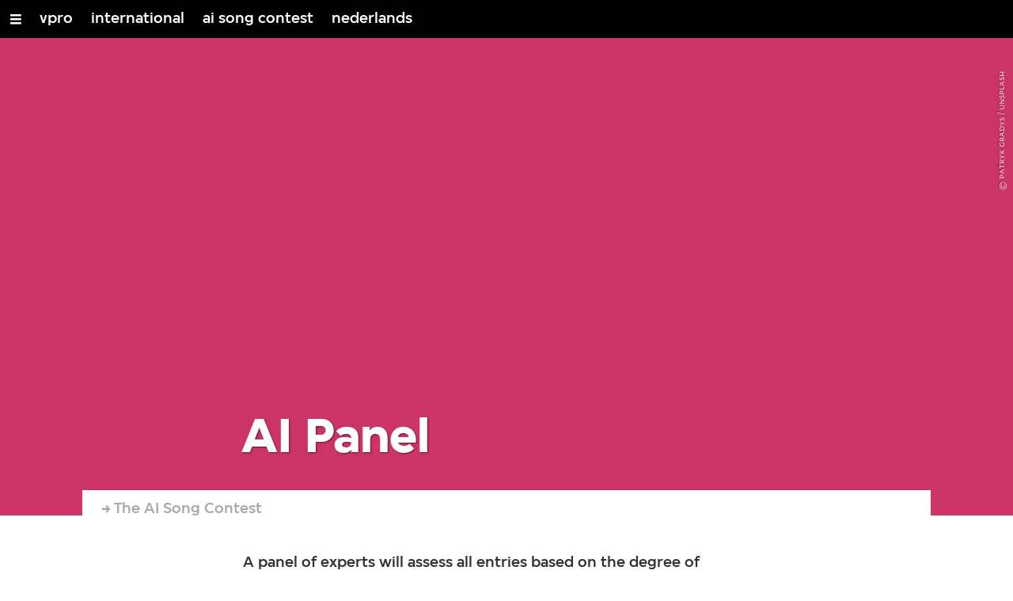

--- FILE ---
content_type: text/html;charset=UTF-8
request_url: https://www.vprobroadcast.com/titles/ai-songcontest/ai-panel.html
body_size: 7946
content:

<!DOCTYPE html>
<html lang="en" class="primary-pink logo-red">

<head>



    <title>AI Panel - The AI Song Contest - VPRO International</title>

    <meta charset="utf-8" >
    <meta name="viewport" content="width=device-width, initial-scale=1, maximum-scale=1">

    <meta http-equiv="x-ua-compatible" content="IE=edge">

    <script>
        window.VPRO_JS_BASE_PATH = "/.resources/vpro/themes/vpronl/js/";
        window.VPRO_MAGNOLIA_VERSION = "6.24.4";
    </script>






    <meta name="description" content="The AI Song Contest is an international creative AI competition: What if you feed a computer a bunch of Eurovision songs and data?">

        <meta name="robots" content="all"/>

        <link rel="canonical" href="https://www.vprobroadcast.com/titles/ai-songcontest/ai-panel.html"/>




<meta property="og:image" content="https://www.vprobroadcast.com/.imaging/mte/vpronl/opengraph/dam/vpronl/international/titles/ai-songcontest/images/patryk-gradys-4pPzKfd6BEg-unsplash.jpg/jcr:content/patryk-gradys-4pPzKfd6BEg-unsplash_edit.jpg" />
<meta property="og:description" content="The AI Song Contest is an international creative AI competition: What if you feed a computer a bunch of Eurovision songs and data?" />
<meta property="og:title" content="AI Panel - The AI Song Contest" />
<meta property="og:url" content="https://www.vprobroadcast.com/titles/ai-songcontest/ai-panel.html" />
<meta property="og:site_name" content="VPRO International" />
<meta property="og:type" content="article" />
<meta property="og:locale" content="nl_NL" />

    <meta name="domain:js" content="https://js.vpro.nl">
    <meta name="url:cas_server" content="">
    <meta name="url:cas_login" content="">
    <meta name="url:cas_logout" content="">



    <meta name="domain:npo-cookie-js" content="//cookie.vprobroadcast.com/sites/VPRO/vprobroadcast.com/ccm-wrapper_v1.1.js">
    <meta name="version:js" content="1.95">


    <meta name="site:api_profile" content="vprobroadcast">
    <meta name="site:context" content="">
    <meta name="site:environment" content="productie">
    <meta name="site:paywall" content="false">
    <meta name="site:player_profile" content="vprobroadcast">
    <meta name="site:root" content="/">

    <meta name="site:scheme" content="pink">


    <meta name="site:ster" content="">
    <meta name="site:useraccounts" content="false">


    <meta property="fb:pages" content="38957713985" /> 
    <meta property="fb:pages" content="1514359382205347" /> 
    <meta property="fb:pages" content="146430658751826"> 
    <meta property="fb:pages" content="665910933577776"> 
    <meta property="fb:pages" content="307443277976"> 








        <meta name="google-site-verification" content="httdEtg-JcHj_igHFoe_8lcRTh7pXlINfl8TyA2RKQg" />

        <meta name="site:googleTagManagerId" content="GTM-N2346S3" />







        <link
          href="/.resources/vpro/themes/vpronl/fonts/vpro_vesta/font.css"
          media="screen, projection, print"
          rel="preload"
          as="style"
          onload="this.onload=null;this.rel='stylesheet'"
        >



        <link
          href="/.resources/vpro/themes/vpronl/fonts/simplistic_sans/font.css"
          media="screen, projection, print"
          rel="preload"
          as="style"
          onload="this.onload=null;this.rel='stylesheet'"
        >



        <link
          href="/.resources/vpro/themes/vpronl/fonts/iconfont/1.22/font.css"
          media="screen, projection, print"
          rel="preload"
          as="style"
          onload="this.onload=null;this.rel='stylesheet'"
        >



        <link
          href="/.resources/vpro/themes/vpronl/css/style.css"
          media="screen, projection, print"
          rel="stylesheet"
          as=""
          onload=""
        >





    <link rel="shortcut icon" type="image/ico" href="/.resources/vpro/favicons/vpro/favicon.ico"/>


    <script>
        (function () {
            try {
                window.VPRO_PIANOANALYTICS_TAGS = {"page":"ai_panel","platform":"site","c_nmo_02":0,"publication_date":1579169353,"cms_id":"5fe85bf5-e645-49e5-980a-e56945b5e482"};
                window.VPRO_PIANOANALYTICS_LEVEL1 = 0;
                window.VPRO_PIANOANALYTICS_BRAND = '';
            } catch ( e ) {
                throw new Error( 'Error initializing Piano analytics values' );
            }
        })();
    </script>


<script>
    // see https://npotag.npo-data.nl/docs/index.html for documentation on NPOTag
    // NPOTag replaces a mix op PianoAnalytics + NPO per february 2025
    // we decided not to change the PianoAnalytics naming because MGNL will be deleted per 2026

    let tag;

    function onTagReady() {
        let environment = 'dev';
                    environment = 'prod';

        if (typeof VPRO_PIANOANALYTICS_LEVEL1 !== 'undefined' &&
          !isNaN(VPRO_PIANOANALYTICS_LEVEL1) &&
          VPRO_PIANOANALYTICS_LEVEL1 > 0
        ) {
            const tagConfig = {
                brand: VPRO_PIANOANALYTICS_BRAND || 'VPRO',
                brand_id: VPRO_PIANOANALYTICS_LEVEL1 || 0,
                platform: VPRO_PIANOANALYTICS_TAGS.platform,
                platform_version: VPRO_MAGNOLIA_VERSION,
                environment: environment,
            };

            const pageObject = {
                page: VPRO_PIANOANALYTICS_TAGS.page || '',
                chapter_1: VPRO_PIANOANALYTICS_TAGS.page_chapter1 || '',
                chapter_2: VPRO_PIANOANALYTICS_TAGS.page_chapter2 || '',
                chapter_3: VPRO_PIANOANALYTICS_TAGS.page_chapter3 || '',
            };

            tag = npotag.newTag(tagConfig, [
                npotag.newGovoltePlugin(),
                npotag.newATInternetPlugin(),
            ]);

            const tracker = npotag.newPageTracker(tag, pageObject);
            tracker.pageView();
        }
    }
</script>

    <script src="https://npotag.npo-data.nl/prod/npo-tag.js" async onload="onTagReady()"></script>










        <!-- Google Tag Manager -->
        <script>
            window.googleAnalyticsOrTagManager = 'gtm';

                (function (w, d, s, l, i) {
                    w[l] = w[l] || [];
                    w[l].push({
                        'gtm.start': new Date().getTime(), event: 'gtm.js'
                    });
                    var f = d.getElementsByTagName(s)[0],
                            j = d.createElement(s), dl = l != 'dataLayer' ? '&l=' + l : '';
                    j.async = true;
                    j.id = 'gtm_script';
                    j.src = 'https://www.googletagmanager.com/gtm.js?id=' + i + dl;
                    f.parentNode.insertBefore(j, f);
                })(window, document, 'script', 'dataLayer', 'GTM-N2346S3');

            var pageType = 'content/news';
            if (pageType) {
                window.dataLayer.push({'pageType': pageType});
                window.dataLayer.push({'dimension1': pageType});
            }

            var uuid = '5fe85bf5-e645-49e5-980a-e56945b5e482';

            if (uuid) {
                var crid = 'crid://vpro/website/' + uuid;
                window.dataLayer.push({'crid': crid});
                window.dataLayer.push({'dimension2': crid});
            }


                const sendReadingTimeToDataLayer = () => {
                    const estimatedReadingTimeInMinutes = 1;
                    const estimatedReadingTimeAlgorithmVersion = '1.0';
                    const wordCount = 305;

                    if (estimatedReadingTimeInMinutes && estimatedReadingTimeAlgorithmVersion && wordCount) {
                        window.dataLayer.push({ 'readingTime': estimatedReadingTimeInMinutes, estimatedReadingTimeAlgorithmVersion, wordCount });
                        window.dataLayer.push({ 'dimension3': estimatedReadingTimeInMinutes });
                    }
                }
                sendReadingTimeToDataLayer()
        </script>
        <!-- End Google Tag Manager -->

</head>

    <body
      class="
              
              navigation-overlay-active navbar-active navbar-visible 
             
             
             
            "
    >

<div class="navbar-header-background"></div>
<nav id="navbar-container"
class="navbar-show mainsite-navbar">
<div id="navbar-header">
<div class="navbar-header-hamburger">
<div class="navbar-controls-hover">
<button class="glyph glyph-navigation"
aria-label="Open/Close Menu"
></button>
</div>
<div class="navbar-controls-click">
<button class="glyph glyph-navigation" aria-label="Open Menu"></button>
<button class="navbar-controls-click glyph glyph-close"
aria-label="Close Menu"
></button>
<div class="navbar-sitename"></div>
</div>
</div>
<ul class="navbar-toplevel">
<li class="navbar-toplevel-item">
<a
class="navbar-toplevel-link"
href="/"
data-gtm-attr-value="The AI Song Contest-navbar-link-vpro"
data-gtm-attr-name="internalLink"
>vpro</a>
<ul class="navbar-sublevel">
<li class="navbar-sublevel-item">
<a
class="navbar-sublevel-link"
href="/"
>
Home
</a>
</li>
<li class="navbar-sublevel-item">
<a
class="navbar-sublevel-link"
href="/contact-eng.html"
>
About
</a>
</li>
<li class="navbar-sublevel-item">
<a
class="navbar-sublevel-link"
href="/contact-eng.html"
>
Contact
</a>
</li>
</ul>
</li>
<li class="navbar-toplevel-item">
<a
class="navbar-toplevel-link"
href="/"
data-gtm-attr-value="The AI Song Contest-navbar-link-international"
data-gtm-attr-name="internalLink"
>international</a>
<ul class="navbar-sublevel">
<li class="navbar-sublevel-item">
<a
class="navbar-sublevel-link"
href="/"
>
about us
</a>
</li>
<li class="navbar-sublevel-item">
<a
class="navbar-sublevel-link"
href="/contact-eng.html"
>
contact us
</a>
</li>
<li class="navbar-sublevel-item">
<a
target="_blank" class="navbar-sublevel-link" href="http://www.vprobroadcast.com/titles/the-mind-of-the-universe/watch/learning-experience.html"
>
The Mind of the Universe →
</a>
</li>
<li class="navbar-sublevel-item">
<a
target="_blank" class="navbar-sublevel-link" href="https://www.vprobroadcast.com/titles/standing-rock.html"
>
Standing Rock →
</a>
</li>
</ul>
</li>
<li class="navbar-toplevel-item">
<a
class="navbar-toplevel-link"
href="/titles/ai-songcontest.html"
data-gtm-attr-value="The AI Song Contest-navbar-link-ai song contest"
data-gtm-attr-name="internalLink"
>ai song contest</a>
<ul class="navbar-sublevel">
<li class="navbar-sublevel-item">
<a
class="navbar-sublevel-link"
href="/titles/ai-songcontest/vote.html"
>
vote
</a>
</li>
<li class="navbar-sublevel-item">
<a
class="navbar-sublevel-link"
href="/titles/ai-songcontest/teams.html"
>
teams
</a>
</li>
<li class="navbar-sublevel-item">
<a
class="navbar-sublevel-link"
href="/titles/ai-songcontest/youtube-series.html"
>
youtube series
</a>
</li>
<li class="navbar-sublevel-item">
<a
class="navbar-sublevel-link"
href="/titles/ai-songcontest/articles.html"
>
articles
</a>
</li>
<li class="navbar-sublevel-item">
<a
class="navbar-sublevel-link"
href="/titles/ai-songcontest/about.html"
>
about
</a>
</li>
<li class="navbar-sublevel-item">
<a
class="navbar-sublevel-link"
href="/titles/ai-songcontest/ai-panel.html"
>
AI panel
</a>
</li>
<li class="navbar-sublevel-item">
<a
class="navbar-sublevel-link"
href="/titles/ai-songcontest/faq.html"
>
FAQ
</a>
</li>
<li class="navbar-sublevel-item">
<a
class="navbar-sublevel-link"
href="/titles/ai-songcontest/contact.html"
>
Contact
</a>
</li>
</ul>
</li>
<li class="navbar-toplevel-item">
<a
class="navbar-toplevel-link"
href="https://www.vpro.nl/programmas/ai-songfestival.html"
data-gtm-attr-value="The AI Song Contest-navbar-link-nederlands"
data-gtm-attr-name="internalLink"
>nederlands</a>
<ul class="navbar-sublevel">
<li class="navbar-sublevel-item">
<a
class="navbar-sublevel-link"
href="https://www.vpro.nl/programmas/ai-songfestival.html"
>
bezoek de nederlandstalige site
</a>
</li>
</ul>
</li>
</ul>
<div class="navbar-toplevel-extras">
</div>
</div>
<div class="navbar-container-background"></div>
</nav>
<!-- page with active campaign : none -->
<!-- page with disabled campaign : none -->
<div id="loading-overlay" class="generic-overlay component-theme bg-pink" data-open-class="generic-overlay-open">
<div class="generic-overlay-backdrop bg-pink" data-action="close"></div>
<div class="generic-overlay-container">
<div class="generic-overlay-content" data-type="content">
<div class="generic-overlay-loader theme-loader"></div>
</div>
</div>
</div>
<header class="simple-header simple- header-locked-ratio">
<div class="simple-header-images bg-darkpink ">
<!-- Replace by using model.headerImagesMetadata which is a list of imageMetadata -->
<div class="simple-header-image responsive-background-image
">
<span data-src="/.imaging/mte/vpronl/header-image-small/dam/vpronl/international/titles/ai-songcontest/images/patryk-gradys-4pPzKfd6BEg-unsplash.jpg/jcr:content/patryk-gradys-4pPzKfd6BEg-unsplash_edit.jpeg"></span>
<span data-media="(min-width: 321px)" data-src="/.imaging/mte/vpronl/header-image-medium/dam/vpronl/international/titles/ai-songcontest/images/patryk-gradys-4pPzKfd6BEg-unsplash.jpg/jcr:content/patryk-gradys-4pPzKfd6BEg-unsplash_edit.jpeg"></span>
<span data-media="(min-width: 769px)" data-src="/.imaging/mte/vpronl/header-image-large/dam/vpronl/international/titles/ai-songcontest/images/patryk-gradys-4pPzKfd6BEg-unsplash.jpg/jcr:content/patryk-gradys-4pPzKfd6BEg-unsplash_edit.jpeg"></span>
<span data-media="(min-width: 1601px)" data-src="/.imaging/mte/vpronl/header-image-extra-large/dam/vpronl/international/titles/ai-songcontest/images/patryk-gradys-4pPzKfd6BEg-unsplash.jpg/jcr:content/patryk-gradys-4pPzKfd6BEg-unsplash_edit.jpeg"></span>
<div class="darken"></div>
</div>
<div class="simple-header-image-copyright">
<div class="image-copyright"
title="Patryk Gradys / Unsplash"
>
<span class="image-copyright-copyrighted">&copy;</span>
<span class="image-copyright-text">Patryk Gradys / Unsplash</span>
</div>
</div>
</div>
<div class="logo-container">
<div class="site-logo lazy-background-image" data-image="/dam/jcr:ffa78ec2-2337-4b99-beec-7534bfa3b424/neonlogo_groot2.png"></div>
<div class="simple-header-home-link-container grid">
<a class="simple-header-home-link" href="/titles/ai-songcontest.html"></a>
</div>
</div>
</header>
<section class="simple-platform simple-news-platform simple-platform-above header-locked-ratio no-overflow">
<div class="grid">
<div class="news-platform-content">
<div class="col col-6-1"></div>
<div class="col col-6-4">
<h1 class="news-platform-title">AI Panel</h1>
</div>
<div class="col col-6-1"></div>
</div>
<div class="news-platform-image"></div>
</div>
</section>
<script type="application/ld+json">
{
"@context": "https://schema.org",
"@type": "NewsArticle",
"url": "https://www.vprobroadcast.com/titles/ai-songcontest/ai-panel.html",
"mainEntityOfPage": {
"@type": "WebPage",
"@id": "https://google.com/article"
},
"headline": "AI Panel",
"image": ["https://www.vprobroadcast.com/.imaging/mte/vpronl/opengraph/dam/vpronl/international/titles/ai-songcontest/images/patryk-gradys-4pPzKfd6BEg-unsplash.jpg/jcr:content/patryk-gradys-4pPzKfd6BEg-unsplash_edit.jpg"],
"datePublished": "",
"dateModified": "",
"author": {
"@type": "Person",
"name": ""
},
"publisher": {
"@type": "Organization",
"name": "VPRO",
"logo": {
"@type": "ImageObject",
"url": "https://www.vpro.nl/.imaging/mte/vpronl/textimage-above/dam/vpro-toon/identity/logo/vpro/2010/logo_geknipt/jcr:content/logo.png"
}
}
}
</script>
<main
role="main"
class="main news-main"
>
<article>
<header class="news-header-section ">
<div class="grid">
<nav aria-label="Breadcrumb" class="breadcrumb-content">
<h4 class="breadcrumb-title">You are here:</h4>
<div class="breadcrumb-list-container" data-overflow-parent="breadcrumb-list-overflow">
<ol class="breadcrumb-list" data-overflow="" vocab="http://schema.org/" typeof="BreadcrumbList">
<li property="itemListElement" typeof="ListItem">
<a property="item" typeof="WebPage" href="/titles/ai-songcontest.html" class="breadcrumb-link">
<span property="name"> The AI Song Contest </span>
</a>
<meta property="position" content="1" />
</li>
</ol>
</div>
</nav>
</div>
<div class="grid">
<div class="col col-12-2"></div>
<div class="col col-12-7">
<div class="news-header-content">
<p class="news-abstract">
A panel of experts will assess all entries based on the degree of AI used in the composition. Meet the AI panel members below.
</p>
</div>
</div>
<div class="col col-12-3"></div>
</div>
</header>
<article class="section-with-layout news-section component-theme theme-white "
>
<div id="0da06918-0cbc-45bc-9773-e1ea86613b6f" class="anchor"></div>
<div class="grid">
<div class="col col-12-2"></div>
<div class="col col-12-7">
<div class="section-with-layout-content ">
<div class="col">
<div class="text text-image-right
vpronlSectionText
text-in-section
">
<div id="e8bd16b7-f6a9-44a0-b90b-f9effe9b1559" class="anchor"></div>
<h3 class="text-title h5 theme-title">
Vincent Koops (NL)
</h3>
<div class="text-content-container">
<div
class="text-image theme-subtitle"
>
<div class="responsive-content-image "
>
<villa-figure
href=""
title=""
src="/.imaging/mte/vpronl/image-100/dam/vpronl/international/titles/ai-songcontest/images/Vincent_Koops.jpg/jcr:content/Vincent.jpg"
srcset=""
target="_self"
alt=""
caption=""
copyright=" "
button-label=""
icon="villa:arrowRight"
></villa-figure>
</div>
</div>
<div class="text-content theme-text"
><p style="margin-left:0cm; margin-right:0cm">Vincent Koops is leading the AI Song Contest panel. He is an AI researcher and composer, holding degrees in Sound Design and Music Composition from the HKU University of the Arts Utrecht, and degrees in Artificial Intelligence from the Utrecht University. After a research internship at Carnegie Mellon University, he completed his PhD in Music Information Retrieval at Utrecht University, studying the computational modeling of variance in musical harmony. Currently, he is working on AI Multimedia projects at RTL Netherlands.</p>
</div>
</div>
</div>
</div>
<div class="col">
<div class="text text-image-right
vpronlSectionText
text-in-section
">
<div id="33e3a5bf-f444-42c8-b8eb-89029bea23d1" class="anchor"></div>
<h3 class="text-title h5 theme-title">
Anna Huang (US)
</h3>
<div class="text-content-container">
<div
class="text-image theme-subtitle"
>
<div class="responsive-content-image "
>
<villa-figure
href=""
title=""
src="/.imaging/mte/vpronl/image-100/dam/vpronl/international/titles/ai-songcontest/images/Anna-Huang.png/jcr:content/Anna%20Huang.png"
srcset=""
target="_self"
alt=""
caption=""
copyright=" "
button-label=""
icon="villa:arrowRight"
></villa-figure>
</div>
</div>
<div class="text-content theme-text"
><p style="margin-left:0cm; margin-right:0cm">Anna Huang is a leading AI researcher in music generation. She was previously an AI Resident on the Magenta project at Google Brain, working on generative models for music. Her compositions have won awards including first place in the San Francisco Choral Artists&rsquo; New Voice project. She holds a masters in media arts and sciences from the MIT Media Lab, a B.S. in computer science and B.M. in music composition, both from the University of Southern California. She grew up in Hong Kong, where she learned to play the guzheng.</p>
</div>
</div>
</div>
</div>
<div class="col">
<div class="text text-image-right
vpronlSectionText
text-in-section
">
<div id="98c18b7e-f306-40b3-acf8-e1ec3bd8ab2c" class="anchor"></div>
<h3 class="text-title h5 theme-title">
Ed Newton-Rex (UK)
</h3>
<div class="text-content-container">
<div
class="text-image theme-subtitle"
>
<div class="responsive-content-image "
>
<villa-figure
href=""
title=""
src="/.imaging/mte/vpronl/image-100/dam/vpronl/international/titles/ai-songcontest/images/Ed-Newton-Rex-crop.png/jcr:content/Ed%20Newton-Rex%20crop.png"
srcset=""
target="_self"
alt=""
caption=""
copyright=" "
button-label=""
icon="villa:arrowRight"
></villa-figure>
</div>
</div>
<div class="text-content theme-text"
><p style="margin-left:0cm; margin-right:0cm">Ed Newton-Rex composer and Director at the AI lab at ByteDance. In 2010 he founded Jukedeck, an AI music composition company, which provided AI music for video and other media, and was used to create more than a million pieces of original music; it won a Cannes Innovation Lion and TechCrunch Disrupt, was named one of WIRED&rsquo;s &lsquo;hottest European startups&rsquo;, and in 2019 was acquired by ByteDance. Ed has been named one of Business Insider&rsquo;s 30 most creative people in UK tech, and is a published composer, having written music for a number of choral groups and for theatre.</p>
</div>
</div>
</div>
</div>
</div>
</div>
<div class="col col-12-3"></div>
</div>
</article>
<article class="section-with-layout news-section component-theme bg-pink "
>
<div id="337c7bdb-987a-47a6-9500-6e1390f520b9" class="anchor"></div>
<div class="grid">
<div class="col col-12-2"></div>
<div class="col col-12-7">
<div class="section-with-layout-content ">
<div class="col col-2-1">
<a
href="/titles/ai-songcontest.html"
class="villa-teaser component-theme villa-teaser-spacing "
target="_self"
title=""
rel="noopener noreferrer"
>
<villa-card
layout="compact"
headline="back to home"
kicker=""
summary=""
icon="villa:arrowRight"
alert=""
rating=""
broadcast-icon=""
class=" theme-title"
style=";--__figure-max-height:456px;"
>
<villa-image
src=""
srcset="https://assets.vpro.nl/.imaging/mte/assets/TN.W/dam/vpronl/international/titles/ai-songcontest/images/compact-teaser.jpg/jcr:content/computer_question_teaser.jpg 100w, https://assets.vpro.nl/.imaging/mte/assets/M0.W/dam/vpronl/international/titles/ai-songcontest/images/compact-teaser.jpg/jcr:content/computer_question_teaser.jpg 160w, https://assets.vpro.nl/.imaging/mte/assets/M1.W/dam/vpronl/international/titles/ai-songcontest/images/compact-teaser.jpg/jcr:content/computer_question_teaser.jpg 320w, https://assets.vpro.nl/.imaging/mte/assets/M2.W/dam/vpronl/international/titles/ai-songcontest/images/compact-teaser.jpg/jcr:content/computer_question_teaser.jpg 640w, https://assets.vpro.nl/.imaging/mte/assets/M3.W/dam/vpronl/international/titles/ai-songcontest/images/compact-teaser.jpg/jcr:content/computer_question_teaser.jpg 960w, https://assets.vpro.nl/.imaging/mte/assets/T1.W/dam/vpronl/international/titles/ai-songcontest/images/compact-teaser.jpg/jcr:content/computer_question_teaser.jpg 1280w, https://assets.vpro.nl/.imaging/mte/assets/T2.W/dam/vpronl/international/titles/ai-songcontest/images/compact-teaser.jpg/jcr:content/computer_question_teaser.jpg 1440w, https://assets.vpro.nl/.imaging/mte/assets/T3.W/dam/vpronl/international/titles/ai-songcontest/images/compact-teaser.jpg/jcr:content/computer_question_teaser.jpg 1920w, https://assets.vpro.nl/.imaging/mte/assets/L1.W/dam/vpronl/international/titles/ai-songcontest/images/compact-teaser.jpg/jcr:content/computer_question_teaser.jpg 2540w, https://assets.vpro.nl/.imaging/mte/assets/M1.J/dam/vpronl/international/titles/ai-songcontest/images/compact-teaser.jpg/jcr:content/computer_question_teaser.jpg 640w"
alt=""
sizes="75px"
title=""
width="363"
height="468"
class=""
style="--villa-image-object-position:50% 50%;--villa-image-object-fit:cover;"
></villa-image>
</villa-card>
</a>
</div>
<div class="col col-2-1">
<a
href="/titles/ai-songcontest/about.html"
class="villa-teaser component-theme villa-teaser-spacing "
target="_self"
title=""
rel="noopener noreferrer"
>
<villa-card
layout="compact"
headline="about"
kicker=""
summary=""
icon="villa:arrowRight"
alert=""
rating=""
broadcast-icon=""
class=" theme-title"
style=";--__figure-max-height:456px;"
>
<villa-image
src=""
srcset="https://assets.vpro.nl/.imaging/mte/assets/TN.W/dam/vpronl/international/titles/ai-songcontest/images/compact-teaser.jpg/jcr:content/computer_question_teaser.jpg 100w, https://assets.vpro.nl/.imaging/mte/assets/M0.W/dam/vpronl/international/titles/ai-songcontest/images/compact-teaser.jpg/jcr:content/computer_question_teaser.jpg 160w, https://assets.vpro.nl/.imaging/mte/assets/M1.W/dam/vpronl/international/titles/ai-songcontest/images/compact-teaser.jpg/jcr:content/computer_question_teaser.jpg 320w, https://assets.vpro.nl/.imaging/mte/assets/M2.W/dam/vpronl/international/titles/ai-songcontest/images/compact-teaser.jpg/jcr:content/computer_question_teaser.jpg 640w, https://assets.vpro.nl/.imaging/mte/assets/M3.W/dam/vpronl/international/titles/ai-songcontest/images/compact-teaser.jpg/jcr:content/computer_question_teaser.jpg 960w, https://assets.vpro.nl/.imaging/mte/assets/T1.W/dam/vpronl/international/titles/ai-songcontest/images/compact-teaser.jpg/jcr:content/computer_question_teaser.jpg 1280w, https://assets.vpro.nl/.imaging/mte/assets/T2.W/dam/vpronl/international/titles/ai-songcontest/images/compact-teaser.jpg/jcr:content/computer_question_teaser.jpg 1440w, https://assets.vpro.nl/.imaging/mte/assets/T3.W/dam/vpronl/international/titles/ai-songcontest/images/compact-teaser.jpg/jcr:content/computer_question_teaser.jpg 1920w, https://assets.vpro.nl/.imaging/mte/assets/L1.W/dam/vpronl/international/titles/ai-songcontest/images/compact-teaser.jpg/jcr:content/computer_question_teaser.jpg 2540w, https://assets.vpro.nl/.imaging/mte/assets/M1.J/dam/vpronl/international/titles/ai-songcontest/images/compact-teaser.jpg/jcr:content/computer_question_teaser.jpg 640w"
alt=""
sizes="75px"
title=""
width="363"
height="468"
class=""
style="--villa-image-object-position:50% 50%;--villa-image-object-fit:cover;"
></villa-image>
</villa-card>
</a>
</div>
</div>
</div>
<div class="col col-12-3"></div>
</div>
</article>
<div id="extras-2">
</div>
</article>
</main>
<footer class="footer ">
<div class="grid">
<div class="footer-content"
id="page-footer-content"
>
<div class="col col-3-1">
<div class="footer-text-image">
<div class="footer-text-image-content">
<div class="footer-text-image-text">
<p><strong>The AI Song Contest is organised by <a href="https://www.vpro.nl/">VPRO </a>in collaboration with NPO&nbsp;<a href="http://npo3fm.nl" target="_blank">3FM</a> and NPO Innovation. The&nbsp;European Broadcasting Union (EBU) is voting supervisor.</strong></p>
</div>
</div>
</div>
</div>
<div class="col col-3-1">
<div class="footer-text-image">
<div class="footer-text-image-content">
<img loading="lazy" decoding="async" class="footer-text-image-image" src="/dam/jcr:418e3f54-3584-4504-bf96-683f51847178/logos-footer.png" alt="" title="" />
</div>
</div>
</div>
<div class="col col-3-1">
<ul class="
link-list-list
">
<li class="col col-1-1">
<ul class="footer-link-list">
<li>
<a
class="footer-link-list-link"
href="/titles/ai-songcontest/about.html"
>
About
</a>
</li>
<li>
<a
class="footer-link-list-link"
href="/titles/ai-songcontest/faq.html"
>
FAQ
</a>
</li>
<li>
<a
class="footer-link-list-link"
href="/titles/ai-songcontest/Media.html"
>
Media
</a>
</li>
<li>
<a
class="footer-link-list-link"
href="/titles/ai-songcontest/contact.html"
>
Contact
</a>
</li>
</ul>
</li>
</ul>
</div>
</div>
</div>
</footer>
<script type="module" src="/.resources/vpro/themes/vpronl/js//snowpack_packages/6.24.4/villa-image/villa-image.js"></script>
<script type="module" src="/.resources/vpro/themes/vpronl/js//snowpack_packages/6.24.4/villa-card/villa-card.js"></script>
<script type="module" src="/.resources/vpro/themes/vpronl/js//snowpack_packages/6.24.4/villa-figure/villa-figure.js"></script>
<script src="/.resources/vpro/themes/vpronl/js/jspm_packages/npm/es6-promise@4.1.1/dist/es6-promise.auto.min.js"></script>
<script>
// SystemJS version of domainConfig.ftl
var serverConfig = {
apiKey: "vpro",
apiSecret: "eeZo6coh",
apiServer: "https://rs.vpro.nl",
embedServer: "https://embed.vpro.nl",
googleApiKey: "AIzaSyA6kZmkM8yTDGAugfJ-tOzEQ5uhlMr8hTY",
imageServer : "https://images.poms.omroep.nl/image/",
jsServer: "https://js.vpro.nl",
locationApiKey: "vprodigitaal",
locationApiSecret: "tndzOIjEwhxSBO5x",
npoApiServer: "https://rs.poms.omroep.nl",
npoPlayerApiServer: "https://rs.vpro.nl/v3",
npoCookieJs: "//cookie.vprobroadcast.com/sites/VPRO/vprobroadcast.com/ccm-wrapper_v1.1.js",
vpronlApiKey: "ione7ahfij",
vpronlSecret: "aag9veesei",
woordEmbedServer: "",
};
</script>
<script src="/.resources/vpro/themes/vpronl/js/jspm_packages/system.js"></script>
<script>
SystemJS.config( {
baseURL: '/.resources/vpro/themes/vpronl/js/',
paths: {
'site-vpronl-nodist/': '/.resources/vpro/themes/vpronl/js/',
'site-vpronl/': '/.resources/vpro/themes/vpronl/js/',
'npm:vpro-server-configuration@4.1.2': 'dist/server-config.proxy.js',
'vpro-server-configuration': 'dist/server-config.proxy.js'
}
} );
</script>
<script src="/.resources/vpro/themes/vpronl/js/jspm.config.js"></script>
<script>
SystemJS.config( {
packages: {
'site-vpronl': {
'format': 'esm'
},
'npm:vpro-server-configuration@4.1.2': {
'format': 'amd'
},
'github:vpro/plugin-hbs@jspm': {
'main': 'dist/hbs.js'
}
}
} );
</script>
<script type="text/javascript" async>
(function () {
var ccmWrapperElement = document.createElement( 'script' );
ccmWrapperElement.type = 'text/javascript';
ccmWrapperElement.crossOrigin = 'anonymous';
ccmWrapperElement.src = '//cookie.vprobroadcast.com/sites/VPRO/vprobroadcast.com/ccm-wrapper_v1.1.js';
ccmWrapperElement.async = true;
ccmWrapperElement.defer = ccmWrapperElement.async;
var s = document.getElementsByTagName( 'script' )[0];
s.parentNode.insertBefore( ccmWrapperElement, s );
var implLoaded = false;
var loadImpl = function () {
if ( ! implLoaded ) {
implLoaded = true;
SystemJS.import( '/.resources/vpro/themes/vpronl/js/impl.js' ).then( function ( exportedModuleContent ) {
var Impl = exportedModuleContent.default; // @see https://github.com/systemjs/systemjs/issues/304 why .default is used
new Impl();
} );
}
};
window.addEventListener( 'CCM_Wrapper_ready', function ( e ) {
ccmWrapper.init();
loadImpl();
}, false );
ccmWrapperElement.onerror = function() {
loadImpl();
};
})();
</script>
<script>
function getParameterByName(name, url) {
if (!url) url = window.location.href;
name = name.replace(/[\[\]]/g, "\\$&");
var regex = new RegExp("[?&]" + name + "(=([^&#]*)|&|#|$)"),
results = regex.exec(url);
if (!results) return null;
if (!results[2]) return '';
return decodeURIComponent(results[2].replace(/\+/g, " "));
}
if( getParameterByName( 'showLoadingScreen' ) == 'true' && getParameterByName( 'cancel' ) != 'true' ) {
var loadingOverlay = document.getElementById( 'loading-overlay' );
var body = document.body;
var originalOverlayClass = loadingOverlay.className;
var originalBodyClass = body.className;
loadingOverlay.classList ? loadingOverlay.classList.add( 'generic-overlay-open' ) : loadingOverlay.className += ' generic-overlay-open';
body.classList ? body.classList.add( 'generic-overlay-open' ) : body.className += ' generic-overlay-open';
loadingOverlay.onclick = function () {
loadingOverlay.classList ? loadingOverlay.classList.remove( 'generic-overlay-open' ) : loadingOverlay.className = originalOverlayClass;
body.classList ? body.classList.remove( 'generic-overlay-open' ) : body.className = originalOverlayClass;
};
}
</script>
<script>
window.MAGNOLIA_SITE_CONFIG = {
domain: `international`,
path: `ai-panel`
}
</script>
<script>
(function() {
(function isUnsupportedBrowser() {
var ua = window.navigator.userAgent;
var isIE = /MSIE|Trident/.test( ua );
if ( isIE ) {
renderNotification();
}
})();
function renderNotification() {
var serviceNotification = document.getElementsByClassName( 'service-notifications' )[0];
if ( document.body.contains(serviceNotification ) ) {
serviceNotification.parentNode.removeChild( serviceNotification );
}
var message = 'Uw verouderde browser zorgt er voor dat wij deze website niet optimaal kunnen aanbieden. Wij raden u aan een andere of nieuwere ' +
'browser te gebruiken.';
var holder = document.createElement( 'div' );
holder.className += " service-notification-wrapper";
holder.className += " service-notification-wrapper--unsupported-browser";
holder.innerHTML =
'<div class=\'service-notification\' >\n' +
' <div class=\'service-notification-content\' >\n' +
' <span class="service-notification-text">\n' + message + '</span>\n' +
' <span class="service-notification-close" id="serviceNotificationClose">\n' +
' <i class="glyph glyph-close c-white"></i>\n' +
' </span>\n' +
' </div>\n' +
'</div>';
var navbarHeader = document.getElementById( 'navbar-header' );
navbarHeader.appendChild( holder );
document.getElementById( 'serviceNotificationClose' ).addEventListener( 'click', closeNotification );
function closeNotification() {
navbarHeader.removeChild( holder );
}
}
})();
</script>    </body>
</html>


--- FILE ---
content_type: text/css;charset=UTF-8
request_url: https://www.vprobroadcast.com/.resources/vpro/themes/vpronl/fonts/iconfont/1.22/font.css
body_size: 160
content:
/* selection.json in this folder file contains the original Icomoon file, used that as the source to create this woff2 file */

@font-face {
    font-family: 'vpro-iconfont';
    src: url('./fonts/vpro-iconfont.woff2') format('woff2');
    font-weight: normal;
    font-style: normal;
}


--- FILE ---
content_type: application/javascript;charset=UTF-8
request_url: https://www.vprobroadcast.com/.resources/vpro/themes/vpronl/js//snowpack_packages/6.24.4/_snowpack/pkg/common/lit-html-a4f3a51c.js
body_size: 3860
content:
/**
 * @license
 * Copyright 2017 Google LLC
 * SPDX-License-Identifier: BSD-3-Clause
 */
var t;
const i = window, s = i.trustedTypes, e = s ? s.createPolicy("lit-html", {createHTML: (t2) => t2}) : void 0, o = "$lit$", n = `lit$${(Math.random() + "").slice(9)}$`, l = "?" + n, h = `<${l}>`, r = document, u = () => r.createComment(""), d = (t2) => t2 === null || typeof t2 != "object" && typeof t2 != "function", c = Array.isArray, v = (t2) => c(t2) || typeof (t2 == null ? void 0 : t2[Symbol.iterator]) == "function", a = "[ 	\n\f\r]", f = /<(?:(!--|\/[^a-zA-Z])|(\/?[a-zA-Z][^>\s]*)|(\/?$))/g, _ = /-->/g, m = />/g, p = RegExp(`>|${a}(?:([^\\s"'>=/]+)(${a}*=${a}*(?:[^ 	
\f\r"'\`<>=]|("|')|))|$)`, "g"), g = /'/g, $ = /"/g, y = /^(?:script|style|textarea|title)$/i, w = (t2) => (i2, ...s2) => ({_$litType$: t2, strings: i2, values: s2}), x = w(1), b = w(2), T = Symbol.for("lit-noChange"), A = Symbol.for("lit-nothing"), E = new WeakMap(), C = r.createTreeWalker(r, 129, null, false);
function P(t2, i2) {
  if (!Array.isArray(t2) || !t2.hasOwnProperty("raw"))
    throw Error("invalid template strings array");
  return e !== void 0 ? e.createHTML(i2) : i2;
}
const V = (t2, i2) => {
  const s2 = t2.length - 1, e2 = [];
  let l2, r2 = i2 === 2 ? "<svg>" : "", u2 = f;
  for (let i3 = 0; i3 < s2; i3++) {
    const s3 = t2[i3];
    let d2, c2, v2 = -1, a2 = 0;
    for (; a2 < s3.length && (u2.lastIndex = a2, c2 = u2.exec(s3), c2 !== null); )
      a2 = u2.lastIndex, u2 === f ? c2[1] === "!--" ? u2 = _ : c2[1] !== void 0 ? u2 = m : c2[2] !== void 0 ? (y.test(c2[2]) && (l2 = RegExp("</" + c2[2], "g")), u2 = p) : c2[3] !== void 0 && (u2 = p) : u2 === p ? c2[0] === ">" ? (u2 = l2 != null ? l2 : f, v2 = -1) : c2[1] === void 0 ? v2 = -2 : (v2 = u2.lastIndex - c2[2].length, d2 = c2[1], u2 = c2[3] === void 0 ? p : c2[3] === '"' ? $ : g) : u2 === $ || u2 === g ? u2 = p : u2 === _ || u2 === m ? u2 = f : (u2 = p, l2 = void 0);
    const w2 = u2 === p && t2[i3 + 1].startsWith("/>") ? " " : "";
    r2 += u2 === f ? s3 + h : v2 >= 0 ? (e2.push(d2), s3.slice(0, v2) + o + s3.slice(v2) + n + w2) : s3 + n + (v2 === -2 ? (e2.push(void 0), i3) : w2);
  }
  return [P(t2, r2 + (t2[s2] || "<?>") + (i2 === 2 ? "</svg>" : "")), e2];
};
class N {
  constructor({strings: t2, _$litType$: i2}, e2) {
    let h2;
    this.parts = [];
    let r2 = 0, d2 = 0;
    const c2 = t2.length - 1, v2 = this.parts, [a2, f2] = V(t2, i2);
    if (this.el = N.createElement(a2, e2), C.currentNode = this.el.content, i2 === 2) {
      const t3 = this.el.content, i3 = t3.firstChild;
      i3.remove(), t3.append(...i3.childNodes);
    }
    for (; (h2 = C.nextNode()) !== null && v2.length < c2; ) {
      if (h2.nodeType === 1) {
        if (h2.hasAttributes()) {
          const t3 = [];
          for (const i3 of h2.getAttributeNames())
            if (i3.endsWith(o) || i3.startsWith(n)) {
              const s2 = f2[d2++];
              if (t3.push(i3), s2 !== void 0) {
                const t4 = h2.getAttribute(s2.toLowerCase() + o).split(n), i4 = /([.?@])?(.*)/.exec(s2);
                v2.push({type: 1, index: r2, name: i4[2], strings: t4, ctor: i4[1] === "." ? H : i4[1] === "?" ? L : i4[1] === "@" ? z : k});
              } else
                v2.push({type: 6, index: r2});
            }
          for (const i3 of t3)
            h2.removeAttribute(i3);
        }
        if (y.test(h2.tagName)) {
          const t3 = h2.textContent.split(n), i3 = t3.length - 1;
          if (i3 > 0) {
            h2.textContent = s ? s.emptyScript : "";
            for (let s2 = 0; s2 < i3; s2++)
              h2.append(t3[s2], u()), C.nextNode(), v2.push({type: 2, index: ++r2});
            h2.append(t3[i3], u());
          }
        }
      } else if (h2.nodeType === 8)
        if (h2.data === l)
          v2.push({type: 2, index: r2});
        else {
          let t3 = -1;
          for (; (t3 = h2.data.indexOf(n, t3 + 1)) !== -1; )
            v2.push({type: 7, index: r2}), t3 += n.length - 1;
        }
      r2++;
    }
  }
  static createElement(t2, i2) {
    const s2 = r.createElement("template");
    return s2.innerHTML = t2, s2;
  }
}
function S(t2, i2, s2 = t2, e2) {
  var o2, n2, l2, h2;
  if (i2 === T)
    return i2;
  let r2 = e2 !== void 0 ? (o2 = s2._$Co) === null || o2 === void 0 ? void 0 : o2[e2] : s2._$Cl;
  const u2 = d(i2) ? void 0 : i2._$litDirective$;
  return (r2 == null ? void 0 : r2.constructor) !== u2 && ((n2 = r2 == null ? void 0 : r2._$AO) === null || n2 === void 0 || n2.call(r2, false), u2 === void 0 ? r2 = void 0 : (r2 = new u2(t2), r2._$AT(t2, s2, e2)), e2 !== void 0 ? ((l2 = (h2 = s2)._$Co) !== null && l2 !== void 0 ? l2 : h2._$Co = [])[e2] = r2 : s2._$Cl = r2), r2 !== void 0 && (i2 = S(t2, r2._$AS(t2, i2.values), r2, e2)), i2;
}
class M {
  constructor(t2, i2) {
    this._$AV = [], this._$AN = void 0, this._$AD = t2, this._$AM = i2;
  }
  get parentNode() {
    return this._$AM.parentNode;
  }
  get _$AU() {
    return this._$AM._$AU;
  }
  u(t2) {
    var i2;
    const {el: {content: s2}, parts: e2} = this._$AD, o2 = ((i2 = t2 == null ? void 0 : t2.creationScope) !== null && i2 !== void 0 ? i2 : r).importNode(s2, true);
    C.currentNode = o2;
    let n2 = C.nextNode(), l2 = 0, h2 = 0, u2 = e2[0];
    for (; u2 !== void 0; ) {
      if (l2 === u2.index) {
        let i3;
        u2.type === 2 ? i3 = new R(n2, n2.nextSibling, this, t2) : u2.type === 1 ? i3 = new u2.ctor(n2, u2.name, u2.strings, this, t2) : u2.type === 6 && (i3 = new Z(n2, this, t2)), this._$AV.push(i3), u2 = e2[++h2];
      }
      l2 !== (u2 == null ? void 0 : u2.index) && (n2 = C.nextNode(), l2++);
    }
    return C.currentNode = r, o2;
  }
  v(t2) {
    let i2 = 0;
    for (const s2 of this._$AV)
      s2 !== void 0 && (s2.strings !== void 0 ? (s2._$AI(t2, s2, i2), i2 += s2.strings.length - 2) : s2._$AI(t2[i2])), i2++;
  }
}
class R {
  constructor(t2, i2, s2, e2) {
    var o2;
    this.type = 2, this._$AH = A, this._$AN = void 0, this._$AA = t2, this._$AB = i2, this._$AM = s2, this.options = e2, this._$Cp = (o2 = e2 == null ? void 0 : e2.isConnected) === null || o2 === void 0 || o2;
  }
  get _$AU() {
    var t2, i2;
    return (i2 = (t2 = this._$AM) === null || t2 === void 0 ? void 0 : t2._$AU) !== null && i2 !== void 0 ? i2 : this._$Cp;
  }
  get parentNode() {
    let t2 = this._$AA.parentNode;
    const i2 = this._$AM;
    return i2 !== void 0 && (t2 == null ? void 0 : t2.nodeType) === 11 && (t2 = i2.parentNode), t2;
  }
  get startNode() {
    return this._$AA;
  }
  get endNode() {
    return this._$AB;
  }
  _$AI(t2, i2 = this) {
    t2 = S(this, t2, i2), d(t2) ? t2 === A || t2 == null || t2 === "" ? (this._$AH !== A && this._$AR(), this._$AH = A) : t2 !== this._$AH && t2 !== T && this._(t2) : t2._$litType$ !== void 0 ? this.g(t2) : t2.nodeType !== void 0 ? this.$(t2) : v(t2) ? this.T(t2) : this._(t2);
  }
  k(t2) {
    return this._$AA.parentNode.insertBefore(t2, this._$AB);
  }
  $(t2) {
    this._$AH !== t2 && (this._$AR(), this._$AH = this.k(t2));
  }
  _(t2) {
    this._$AH !== A && d(this._$AH) ? this._$AA.nextSibling.data = t2 : this.$(r.createTextNode(t2)), this._$AH = t2;
  }
  g(t2) {
    var i2;
    const {values: s2, _$litType$: e2} = t2, o2 = typeof e2 == "number" ? this._$AC(t2) : (e2.el === void 0 && (e2.el = N.createElement(P(e2.h, e2.h[0]), this.options)), e2);
    if (((i2 = this._$AH) === null || i2 === void 0 ? void 0 : i2._$AD) === o2)
      this._$AH.v(s2);
    else {
      const t3 = new M(o2, this), i3 = t3.u(this.options);
      t3.v(s2), this.$(i3), this._$AH = t3;
    }
  }
  _$AC(t2) {
    let i2 = E.get(t2.strings);
    return i2 === void 0 && E.set(t2.strings, i2 = new N(t2)), i2;
  }
  T(t2) {
    c(this._$AH) || (this._$AH = [], this._$AR());
    const i2 = this._$AH;
    let s2, e2 = 0;
    for (const o2 of t2)
      e2 === i2.length ? i2.push(s2 = new R(this.k(u()), this.k(u()), this, this.options)) : s2 = i2[e2], s2._$AI(o2), e2++;
    e2 < i2.length && (this._$AR(s2 && s2._$AB.nextSibling, e2), i2.length = e2);
  }
  _$AR(t2 = this._$AA.nextSibling, i2) {
    var s2;
    for ((s2 = this._$AP) === null || s2 === void 0 || s2.call(this, false, true, i2); t2 && t2 !== this._$AB; ) {
      const i3 = t2.nextSibling;
      t2.remove(), t2 = i3;
    }
  }
  setConnected(t2) {
    var i2;
    this._$AM === void 0 && (this._$Cp = t2, (i2 = this._$AP) === null || i2 === void 0 || i2.call(this, t2));
  }
}
class k {
  constructor(t2, i2, s2, e2, o2) {
    this.type = 1, this._$AH = A, this._$AN = void 0, this.element = t2, this.name = i2, this._$AM = e2, this.options = o2, s2.length > 2 || s2[0] !== "" || s2[1] !== "" ? (this._$AH = Array(s2.length - 1).fill(new String()), this.strings = s2) : this._$AH = A;
  }
  get tagName() {
    return this.element.tagName;
  }
  get _$AU() {
    return this._$AM._$AU;
  }
  _$AI(t2, i2 = this, s2, e2) {
    const o2 = this.strings;
    let n2 = false;
    if (o2 === void 0)
      t2 = S(this, t2, i2, 0), n2 = !d(t2) || t2 !== this._$AH && t2 !== T, n2 && (this._$AH = t2);
    else {
      const e3 = t2;
      let l2, h2;
      for (t2 = o2[0], l2 = 0; l2 < o2.length - 1; l2++)
        h2 = S(this, e3[s2 + l2], i2, l2), h2 === T && (h2 = this._$AH[l2]), n2 || (n2 = !d(h2) || h2 !== this._$AH[l2]), h2 === A ? t2 = A : t2 !== A && (t2 += (h2 != null ? h2 : "") + o2[l2 + 1]), this._$AH[l2] = h2;
    }
    n2 && !e2 && this.j(t2);
  }
  j(t2) {
    t2 === A ? this.element.removeAttribute(this.name) : this.element.setAttribute(this.name, t2 != null ? t2 : "");
  }
}
class H extends k {
  constructor() {
    super(...arguments), this.type = 3;
  }
  j(t2) {
    this.element[this.name] = t2 === A ? void 0 : t2;
  }
}
const I = s ? s.emptyScript : "";
class L extends k {
  constructor() {
    super(...arguments), this.type = 4;
  }
  j(t2) {
    t2 && t2 !== A ? this.element.setAttribute(this.name, I) : this.element.removeAttribute(this.name);
  }
}
class z extends k {
  constructor(t2, i2, s2, e2, o2) {
    super(t2, i2, s2, e2, o2), this.type = 5;
  }
  _$AI(t2, i2 = this) {
    var s2;
    if ((t2 = (s2 = S(this, t2, i2, 0)) !== null && s2 !== void 0 ? s2 : A) === T)
      return;
    const e2 = this._$AH, o2 = t2 === A && e2 !== A || t2.capture !== e2.capture || t2.once !== e2.once || t2.passive !== e2.passive, n2 = t2 !== A && (e2 === A || o2);
    o2 && this.element.removeEventListener(this.name, this, e2), n2 && this.element.addEventListener(this.name, this, t2), this._$AH = t2;
  }
  handleEvent(t2) {
    var i2, s2;
    typeof this._$AH == "function" ? this._$AH.call((s2 = (i2 = this.options) === null || i2 === void 0 ? void 0 : i2.host) !== null && s2 !== void 0 ? s2 : this.element, t2) : this._$AH.handleEvent(t2);
  }
}
class Z {
  constructor(t2, i2, s2) {
    this.element = t2, this.type = 6, this._$AN = void 0, this._$AM = i2, this.options = s2;
  }
  get _$AU() {
    return this._$AM._$AU;
  }
  _$AI(t2) {
    S(this, t2);
  }
}
const B = i.litHtmlPolyfillSupport;
B == null || B(N, R), ((t = i.litHtmlVersions) !== null && t !== void 0 ? t : i.litHtmlVersions = []).push("2.8.0");
const D = (t2, i2, s2) => {
  var e2, o2;
  const n2 = (e2 = s2 == null ? void 0 : s2.renderBefore) !== null && e2 !== void 0 ? e2 : i2;
  let l2 = n2._$litPart$;
  if (l2 === void 0) {
    const t3 = (o2 = s2 == null ? void 0 : s2.renderBefore) !== null && o2 !== void 0 ? o2 : null;
    n2._$litPart$ = l2 = new R(i2.insertBefore(u(), t3), t3, void 0, s2 != null ? s2 : {});
  }
  return l2._$AI(t2), l2;
};
export {A, D, T, b, x};


--- FILE ---
content_type: application/javascript;charset=UTF-8
request_url: https://www.vprobroadcast.com/.resources/vpro/themes/vpronl/js/systemjs/siteConfig.js
body_size: 1655
content:
/*
 * TODO: setting these constants on the backend side (.ftl or a Java function exposing the those values).
 * Then we can export these variables which get read from a single namespace.
 * In that we way we avoid querying the DOM so many times.
 */

let metaNodes;
let metaNodesCount = 0;

export function resolveMetaContent ( nameOrProperty ) {
    if ( !metaNodes ) {
        metaNodes = document.getElementsByTagName( 'meta' );
        metaNodesCount = metaNodes.length;
    }
    for ( let i = 0; i < metaNodesCount; i += 1 ) {
        if ( metaNodes.item( i ).getAttribute( 'name' ) === nameOrProperty || metaNodes.item( i ).getAttribute( 'property' ) === nameOrProperty  ) {
            return metaNodes.item( i ).content;
        }
    }
}


export const API_PROFILE = resolveMetaContent( 'site:api_profile' );
export const CAS_LOGIN = resolveMetaContent( 'url:cas_login' );
export const CAS_LOGOUT = resolveMetaContent( 'url:cas_logout' );
export const CAS_SERVER = resolveMetaContent( 'url:cas_server' );
export const COMMUNITY_THEME = resolveMetaContent( 'site:scheme_community' );
export const DYNAMIC_MOVIE_PAGE = resolveMetaContent( 'url:dynamic_movie_page' );
export const DYNAMIC_PERSON_PAGE = resolveMetaContent( 'url:dynamic_person_page' );
export const DYNAMIC_SERIES_PAGE = resolveMetaContent( 'url:dynamic_series_page' );
export const DYNAMIC_TAG_PAGE = resolveMetaContent( 'url:dynamic_tag_page' );
export const DYNAMIC_UPDATE_PAGE = resolveMetaContent( 'url:dynamic_update_page' );
export const DYNAMIC_AUTHOR_PAGE = resolveMetaContent( 'url:dynamic_author_page' );
export const DYNAMIC_MEDIA_PAGE = resolveMetaContent( 'url:dynamic_media_page' );
export const SUBSCRIPTION_PAGE = resolveMetaContent( 'url:subscription_page' );
export const GOOGLE_TAGMANAGER_ID = resolveMetaContent( 'site:googleTagManagerId' );
export const JS_HOST = resolveMetaContent( 'domain:js' );
export const JS_VERSION = resolveMetaContent( 'version:js' );
export const KEYCLOAK_AUTH = resolveMetaContent( 'url:keycloak_auth' );
export const KEYCLOAK_CLIENT_ID = resolveMetaContent( 'site:keycloak_client_id' );
export const KEYCLOAK_PUBLIC_CLIENT_ID = resolveMetaContent( 'site:keycloak_public_client_id' );
export const KEYCLOAK_PUBLIC_REALM_BASE = resolveMetaContent( 'url:keycloak_public_realm_base' );
export const NPO_COOKIE_JS_HOST = resolveMetaContent( 'domain:npo-cookie-js' );
export const OWNER_THEME = resolveMetaContent( 'site:scheme_owner' );
export const OPENGRAPH_URL = resolveMetaContent( 'og:url' );
export const PAGE_THEME = resolveMetaContent( 'site:scheme' );
export const PERSONAL_THEME = resolveMetaContent( 'site:scheme_personal' );
export const PLAYER_PROFILE = resolveMetaContent( 'site:player_profile' );
export const SITE_ROOT = resolveMetaContent( 'site:root' );
export const SITE_CONTEXT = resolveMetaContent( 'site:context' );
export const ENV = resolveMetaContent( 'site:environment' );
export const ENV_TEST = 'test';
export const ENV_PROD = 'productie';
export const ENV_ACC = 'acceptatie';
export const ENV_DEV = 'ontwikkeling';
export const STER_ID = resolveMetaContent( 'site:ster' );
export const USERACCOUNTS_ENABLED = resolveMetaContent( 'site:useraccounts' ) === 'true';
export const PAYWALL_ENABLED = resolveMetaContent( 'site:paywall' ) === 'true';
export const USER_PROFILE = resolveMetaContent( 'url:user_profile' );
export const GIDS_EDITION_ZOOM_ENABLED = resolveMetaContent( 'site:gids:edition:zoom' ) === 'true';
export const GIDS_SUBSCRIPTION_KIKZ_FORMS_ENABLED = resolveMetaContent( 'site:gids:subscription:kikz' ) === 'true';

// Possible values: ' ANONYMOUS MEMBER LOGGED_IN MEMBER_EXPIRED
// user status as used in Magnolio preview environment
export const PREVIEW_ACCOUNT_STATUS__ANONYMOUS = 'ANONYMOUS';
export const PREVIEW_ACCOUNT_STATUS__LOGGED_IN = 'LOGGED_IN';
export const PREVIEW_ACCOUNT_STATUS__MEMBER_EXPIRED = 'MEMBER_EXPIRED';
export const PREVIEW_ACCOUNT_STATUS__MEMBER = 'MEMBER';

export const PREVIEW = resolveMetaContent( 'preview:site_user' );

const body = document.querySelector( 'body' );
export const EDIT_MODE = /edit-mode/i.test( body.className );
export const RECALLABLE_STRAP_ID = 'mainStack';
export const USER_PROFILE_PAGE_SELECTOR = '.userprofile';

/**
 *
 * @param {String} crid
 * @param {String} type
 * @param {String} displayName
 * @returns {string}
 */
export function getDynamicPageUrl ( crid, type, displayName ) {

    var link = '';

    if ( crid && type ) {

        var id = crid.split( '/' ).pop();

        switch ( type ) {
            case 'movie' :
                if ( DYNAMIC_MOVIE_PAGE ) {

                    link =  DYNAMIC_MOVIE_PAGE.replace( '~cridid', '~' + id ).replace( '~displayname', '~' + encodeURIComponent( displayName || '' ) );
                }
                break;
            case 'person' :
                if ( DYNAMIC_PERSON_PAGE ) {

                    link =  DYNAMIC_PERSON_PAGE.replace( '~cridid', '~' + id ).replace( '~displayname', '~' + encodeURIComponent( displayName || '' ) );

                }
                break;
            case 'series' :
                if ( DYNAMIC_SERIES_PAGE ) {

                    link =  DYNAMIC_SERIES_PAGE.replace( '~cridid', '~' + id ).replace( '~displayname', '~' + encodeURIComponent( displayName || '' ) );
                }
                break;
            case 'tag' :
                if ( DYNAMIC_TAG_PAGE ) {

                    link =  DYNAMIC_TAG_PAGE.replace( '~tagstring', '~' + id );
                }
                break;
            case 'update' :
                if ( DYNAMIC_UPDATE_PAGE ) {

                    link =  DYNAMIC_UPDATE_PAGE.replace( '~updateid', '~' + id );
                }
                break;
            case 'author' :
                if ( DYNAMIC_AUTHOR_PAGE ) {

                    link =  DYNAMIC_AUTHOR_PAGE.replace( '~authorid', '~' + id ).replace( '~displayname', '~' + encodeURIComponent( displayName || '' ) );

                }
                break;
            case 'media' :
                if ( DYNAMIC_MEDIA_PAGE ) {

                    link =  DYNAMIC_MEDIA_PAGE.replace( '~mediaid', '~' + id );

                }
                break;
            default :
                link = '';
        }

    }

    return link;
}


--- FILE ---
content_type: application/javascript;charset=UTF-8
request_url: https://www.vprobroadcast.com/.resources/vpro/themes/vpronl/js//snowpack_packages/6.24.4/_polyfills/container-query/ContainerQuery.js
body_size: 820
content:
var __accessCheck = (obj, member, msg) => {
  if (!member.has(obj))
    throw TypeError("Cannot " + msg);
};
var __privateGet = (obj, member, getter) => {
  __accessCheck(obj, member, "read from private field");
  return getter ? getter.call(obj) : member.get(obj);
};
var __privateMethod = (obj, member, method) => {
  __accessCheck(obj, member, "access private method");
  return method;
};
var _REGEX_MATCH_CONTAINER_NAME, _REGEX_MATCH_SELECTORS, _queryParts, queryParts_get, _selectorPrefix, selectorPrefix_get, _attributeSelector, attributeSelector_get, _parseSelectors, parseSelectors_fn;
export class ContainerQuery {
  constructor(block, contents) {
    _queryParts.add(this);
    _selectorPrefix.add(this);
    _attributeSelector.add(this);
    _parseSelectors.add(this);
    this.block = block;
    this.contents = contents;
  }
  get containerName() {
    return this.block.match(__privateGet(this.constructor, _REGEX_MATCH_CONTAINER_NAME))?.[1].trim();
  }
  get query() {
    return this.block.match(/\((.*)\)/)?.[1].replace(/\s+/g, "");
  }
  get queryKey() {
    return __privateGet(this, _queryParts, queryParts_get)[0];
  }
  get queryValue() {
    return __privateGet(this, _queryParts, queryParts_get)[1];
  }
  get selectors() {
    const selectors = this.contents.replace(__privateGet(this.constructor, _REGEX_MATCH_SELECTORS), (match, selectors2) => __privateMethod(this, _parseSelectors, parseSelectors_fn).call(this, match, selectors2)).replace(/:+host/g, ":host");
    return selectors;
  }
}
_REGEX_MATCH_CONTAINER_NAME = new WeakMap();
_REGEX_MATCH_SELECTORS = new WeakMap();
_queryParts = new WeakSet();
queryParts_get = function() {
  return this.query.replace(/\s+/g, "").split(":");
};
_selectorPrefix = new WeakSet();
selectorPrefix_get = function() {
  return `:host(${__privateGet(this, _attributeSelector, attributeSelector_get)})`;
};
_attributeSelector = new WeakSet();
attributeSelector_get = function() {
  return `[data-container-query~="${this.queryKey}:${this.queryValue}"]`;
};
_parseSelectors = new WeakSet();
parseSelectors_fn = function(match, selectors) {
  let selector = "";
  if (selectors.match(/,/))
    selectors = `:matches(${selectors})`;
  if (selectors.match(/host\s/))
    selectors = selectors.replace(/host /, "");
  if (selectors.match(/host\(/))
    selector = match.replace(/host\(/g, `host(${__privateGet(this, _attributeSelector, attributeSelector_get)}`);
  else
    selector = `${__privateGet(this, _selectorPrefix, selectorPrefix_get)} ${selectors} {`;
  return selector;
};
_REGEX_MATCH_CONTAINER_NAME.set(ContainerQuery, /@container\s(.*)\s.*\(/);
_REGEX_MATCH_SELECTORS.set(ContainerQuery, /((::|#|\.|[a-zA-Z])(.*?)) {/g);


--- FILE ---
content_type: application/javascript;charset=UTF-8
request_url: https://www.vprobroadcast.com/.resources/vpro/themes/vpronl/js//snowpack_packages/6.24.4/_polyfills/container-query/ContainerQueryPolyfill.js
body_size: 1308
content:
var __accessCheck = (obj, member, msg) => {
  if (!member.has(obj))
    throw TypeError("Cannot " + msg);
};
var __privateGet = (obj, member, getter) => {
  __accessCheck(obj, member, "read from private field");
  return getter ? getter.call(obj) : member.get(obj);
};
var __privateSet = (obj, member, value, setter) => {
  __accessCheck(obj, member, "write to private field");
  setter ? setter.call(obj, value) : member.set(obj, value);
  return value;
};
var __privateMethod = (obj, member, method) => {
  __accessCheck(obj, member, "access private method");
  return method;
};
var _source, _resizeObserver, _REGEX_MATCH_CONTAINER_QUERIES, _containerQueries, containerQueries_get, _breakpointRules, breakpointRules_get, _breakpoints, breakpoints_get, _cssSelectors, cssSelectors_get, _handleResize, handleResize_fn, _setAttributeValue, setAttributeValue_fn, _getAttributeValue, getAttributeValue_fn;
import {ContainerQuery} from "./ContainerQuery.js";
export class ContainerQueryPolyfill {
  constructor(element, source) {
    _containerQueries.add(this);
    _breakpointRules.add(this);
    _breakpoints.add(this);
    _cssSelectors.add(this);
    _handleResize.add(this);
    _setAttributeValue.add(this);
    _getAttributeValue.add(this);
    _source.set(this, "");
    _resizeObserver.set(this, void 0);
    this.element = element;
    this.source = source;
  }
  static get nativeSupport() {
    return "container" in document.documentElement.style;
  }
  get source() {
    return __privateGet(this, _source) || "";
  }
  set source(source) {
    __privateSet(this, _source, source);
  }
  get result() {
    if (this.constructor.nativeSupport)
      return this.source;
    return __privateGet(this, _cssSelectors, cssSelectors_get).join("");
  }
  watch() {
    if (this.constructor.nativeSupport === true)
      return;
    if (__privateGet(this, _containerQueries, containerQueries_get).length === 0)
      return;
    __privateSet(this, _resizeObserver, new ResizeObserver(__privateMethod(this, _handleResize, handleResize_fn).bind(this, this.element, __privateGet(this, _breakpoints, breakpoints_get))));
    __privateGet(this, _resizeObserver).observe(this.element);
  }
  unwatch() {
    __privateGet(this, _resizeObserver)?.unobserve(this.element);
  }
}
_source = new WeakMap();
_resizeObserver = new WeakMap();
_REGEX_MATCH_CONTAINER_QUERIES = new WeakMap();
_containerQueries = new WeakSet();
containerQueries_get = function() {
  return [
    ...this.source.matchAll(__privateGet(this.constructor, _REGEX_MATCH_CONTAINER_QUERIES))
  ];
};
_breakpointRules = new WeakSet();
breakpointRules_get = function() {
  const rules = __privateGet(this, _containerQueries, containerQueries_get).map((query) => {
    const [block, contents] = query;
    const containerQuery = new ContainerQuery(block, contents);
    return containerQuery.query;
  });
  return rules;
};
_breakpoints = new WeakSet();
breakpoints_get = function() {
  const rules = [...new Set(__privateGet(this, _breakpointRules, breakpointRules_get))];
  return rules.map((item) => {
    const [key, value] = item.split(":");
    return {key, value: parseInt(value)};
  });
};
_cssSelectors = new WeakSet();
cssSelectors_get = function() {
  let cssSelectors = [];
  __privateGet(this, _containerQueries, containerQueries_get).forEach((query) => {
    const [block, contents] = query;
    const containerQuery = new ContainerQuery(block, contents);
    const selectors = containerQuery.selectors;
    cssSelectors = [...cssSelectors, selectors];
  });
  return cssSelectors;
};
_handleResize = new WeakSet();
handleResize_fn = function() {
  window.clearTimeout(this.element.__queryContainerResizeDebouncer__);
  this.element.__queryContainerResizeDebouncer__ = window.setTimeout(__privateMethod(this, _setAttributeValue, setAttributeValue_fn).bind(this), 16);
};
_setAttributeValue = new WeakSet();
setAttributeValue_fn = function() {
  const elementBounds = this.element.getBoundingClientRect();
  const attributeValue = __privateMethod(this, _getAttributeValue, getAttributeValue_fn).call(this, __privateGet(this, _breakpoints, breakpoints_get), elementBounds);
  this.element.setAttribute("data-container-query", attributeValue);
};
_getAttributeValue = new WeakSet();
getAttributeValue_fn = function(breakpoints, elementBounds) {
  const attributeValues = [];
  breakpoints.forEach((breakpoint) => {
    const widthMatches = breakpoint.key === "min-width" && breakpoint.value <= elementBounds.width || breakpoint.key === "max-width" && breakpoint.value >= elementBounds.width;
    const heightMatches = breakpoint.key === "min-height" && breakpoint.value <= elementBounds.height || breakpoint.key === "max-height" && breakpoint.value >= elementBounds.height;
    if (widthMatches || heightMatches)
      attributeValues.push(`${breakpoint.key}:${breakpoint.value}px`);
  });
  const attributeValue = attributeValues.join(" ");
  return attributeValue;
};
_REGEX_MATCH_CONTAINER_QUERIES.set(ContainerQueryPolyfill, /@container[^{]+\{([\s\S]+?})\s*}/g);


--- FILE ---
content_type: application/javascript;charset=UTF-8
request_url: https://www.vprobroadcast.com/.resources/vpro/themes/vpronl/js//snowpack_packages/6.24.4/villa-icon/assets/broadcaster/defs/viewboxDefinitions.js
body_size: 36
content:
export const allViewBoxes = {npoPlus: "0 0 42 28"};


--- FILE ---
content_type: application/javascript;charset=UTF-8
request_url: https://www.vprobroadcast.com/.resources/vpro/themes/vpronl/js//snowpack_packages/6.24.4/_mixins/VillaAnchorMixin.js
body_size: 126
content:
export let VillaAnchorMixin = (SuperClass) => class extends SuperClass {
  static get properties() {
    return {
      href: {
        type: String
      },
      target: {
        type: String
      },
      rel: {
        type: String
      },
      title: {
        type: String
      },
      alt: {
        type: String
      }
    };
  }
};


--- FILE ---
content_type: application/javascript;charset=UTF-8
request_url: https://www.vprobroadcast.com/.resources/vpro/themes/vpronl/js//snowpack_packages/6.24.4/villa-icon/assets/platform/defs/viewboxDefinitions.js
body_size: 118
content:
export const allViewBoxes = {
  bandcamp: "0 0 26 32",
  facebook: "0 0 14 32",
  instagram: "0 0 20 32",
  linkedin: "0 0 18 32",
  soundcloud: "0 0 24 32",
  spotify: "0 0 20 32",
  twitter: "0 0 20 32",
  youtube: "0 0 22 32"
};


--- FILE ---
content_type: application/javascript;charset=UTF-8
request_url: https://www.vprobroadcast.com/.resources/vpro/themes/vpronl/js//snowpack_packages/6.24.4/villa-button/villa-button.js
body_size: 862
content:
var __defProp = Object.defineProperty;
var __defNormalProp = (obj, key, value) => key in obj ? __defProp(obj, key, {enumerable: true, configurable: true, writable: true, value}) : obj[key] = value;
var __publicField = (obj, key, value) => {
  __defNormalProp(obj, typeof key !== "symbol" ? key + "" : key, value);
  return value;
};
var __accessCheck = (obj, member, msg) => {
  if (!member.has(obj))
    throw TypeError("Cannot " + msg);
};
var __privateMethod = (obj, member, method) => {
  __accessCheck(obj, member, "access private method");
  return method;
};
var _title, _handleButtonClick, handleButtonClick_fn, _handleSlotChange, handleSlotChange_fn;
import {html} from "../_snowpack/pkg/lit.js";
import {VillaElement} from "../villa-element/villa-element.js";
import {css} from "./villa-button.css.js";
const _VillaButton = class extends VillaElement {
  constructor() {
    super();
    _handleButtonClick.add(this);
    _handleSlotChange.add(this);
    _title.set(this, void 0);
    this.disabled = false;
    this.title = "";
  }
  static get properties() {
    return {
      title: {
        type: String
      },
      disabled: {
        type: Boolean,
        reflect: true
      },
      outlined: {
        type: Boolean,
        reflect: true
      },
      square: {
        type: Boolean,
        reflect: true
      }
    };
  }
  focus() {
    this.shadowRoot.querySelector("button").focus();
  }
  get cssText() {
    return _VillaButton.styles.cssText;
  }
  render() {
    return html`
      <button
        .title="${this.title}"
        ?disabled="${this.disabled}"
        @click="${__privateMethod(this, _handleButtonClick, handleButtonClick_fn)}"
        aria-label="button"
      >
        <span
          ><slot @slotchange="${__privateMethod(this, _handleSlotChange, handleSlotChange_fn)}" name="label"></slot
        ></span>
      </button>
    `;
  }
};
export let VillaButton = _VillaButton;
_title = new WeakMap();
_handleButtonClick = new WeakSet();
handleButtonClick_fn = function(e) {
  if (this.disabled)
    return e.preventDefault();
};
_handleSlotChange = new WeakSet();
handleSlotChange_fn = function() {
  this.requestUpdate("label", false);
};
__publicField(VillaButton, "styles", css);
customElements.define("villa-button", VillaButton);


--- FILE ---
content_type: application/javascript;charset=UTF-8
request_url: https://www.vprobroadcast.com/.resources/vpro/themes/vpronl/js//snowpack_packages/6.24.4/villa-figure/villa-figure.js
body_size: 1356
content:
var __defProp = Object.defineProperty;
var __defNormalProp = (obj, key, value) => key in obj ? __defProp(obj, key, {enumerable: true, configurable: true, writable: true, value}) : obj[key] = value;
var __publicField = (obj, key, value) => {
  __defNormalProp(obj, typeof key !== "symbol" ? key + "" : key, value);
  return value;
};
var __accessCheck = (obj, member, msg) => {
  if (!member.has(obj))
    throw TypeError("Cannot " + msg);
};
var __privateGet = (obj, member, getter) => {
  __accessCheck(obj, member, "read from private field");
  return getter ? getter.call(obj) : member.get(obj);
};
var __privateSet = (obj, member, value, setter) => {
  __accessCheck(obj, member, "write to private field");
  setter ? setter.call(obj, value) : member.set(obj, value);
  return value;
};
var __privateMethod = (obj, member, method) => {
  __accessCheck(obj, member, "access private method");
  return method;
};
var _copyright, _href, _buttonTemplate, buttonTemplate_get, _handleAnchorClick, handleAnchorClick_fn;
import {VillaElement} from "../villa-element/villa-element.js";
import {html} from "../_snowpack/pkg/lit.js";
import {css} from "./villa-figure.css.js";
import "../villa-image/villa-image.js";
import "../villa-button/villa-button.js";
import "../villa-icon/villa-icon.js";
import {VillaAnchorMixin} from "../_mixins/VillaAnchorMixin.js";
import {ifDefined} from "../_snowpack/pkg/lit/directives/if-defined.js";
const _VillaFigure = class extends VillaAnchorMixin(VillaElement) {
  constructor() {
    super();
    _buttonTemplate.add(this);
    _handleAnchorClick.add(this);
    _copyright.set(this, void 0);
    _href.set(this, void 0);
    this.caption = "";
    this.copyright = "";
    this.buttonLabel = "";
    this.buttonTitle = "Open Link";
    this.src = "";
    this.srcset = "";
    this.icon = "";
  }
  static get properties() {
    return {
      copyright: {
        type: String
      },
      src: {
        type: String
      },
      srcset: {
        type: String
      },
      caption: {
        type: String
      },
      buttonLabel: {
        type: String,
        attribute: "button-label"
      },
      buttonTitle: {
        type: String,
        attribute: "button-title"
      },
      icon: {
        type: String,
        attribute: "icon"
      }
    };
  }
  get cssText() {
    return _VillaFigure.styles.cssText;
  }
  render() {
    return html`
      <figure>
        <div>
          <a
            href="${ifDefined(this.href)}"
            target="${ifDefined(this.target)}"
            title="${ifDefined(this.caption)}"
            alt="${ifDefined(this.alt)}"
            @click="${__privateMethod(this, _handleAnchorClick, handleAnchorClick_fn)}"
          >
            <villa-image
              .src="${this.src}"
              .srcset="${this.srcset}"
              .alt="${this.alt}"
              .title="${this.caption}"
            ></villa-image>
            ${__privateGet(this, _buttonTemplate, buttonTemplate_get)}

            <h6 title="copyright">${this.copyright}</h6>
          </a>
        </div>
        <figcaption>${this.caption}</figcaption>
      </figure>
    `;
  }
  set copyright(copyright) {
    const oldValue = this.copyright;
    __privateSet(this, _copyright, copyright);
    this.requestUpdate("copyright", oldValue);
  }
  get copyright() {
    if (!__privateGet(this, _copyright))
      return void 0;
    return `© ${__privateGet(this, _copyright)}`;
  }
  get href() {
    return __privateGet(this, _href) || null;
  }
  set href(href) {
    const oldValue = this.href;
    __privateSet(this, _href, href);
    this.requestUpdate("href", oldValue);
  }
};
export let VillaFigure = _VillaFigure;
_copyright = new WeakMap();
_href = new WeakMap();
_buttonTemplate = new WeakSet();
buttonTemplate_get = function() {
  if (!this.href)
    return html``;
  return html`
      <villa-button
        .square=${!this.buttonLabel}
        title="${this.buttonTitle}"
        tabindex="-1"
      >
        ${this.buttonLabel ? html`<span slot="label">${this.buttonLabel}</span>` : html``}
        <villa-icon icon="${this.icon}" slot="label"></villa-icon>
      </villa-button>
    `;
};
_handleAnchorClick = new WeakSet();
handleAnchorClick_fn = function() {
  if (!this.href)
    return;
  this.dispatchEvent(new CustomEvent("anchor-click", {composed: true}));
};
__publicField(VillaFigure, "styles", css);
customElements.define("villa-figure", VillaFigure);
